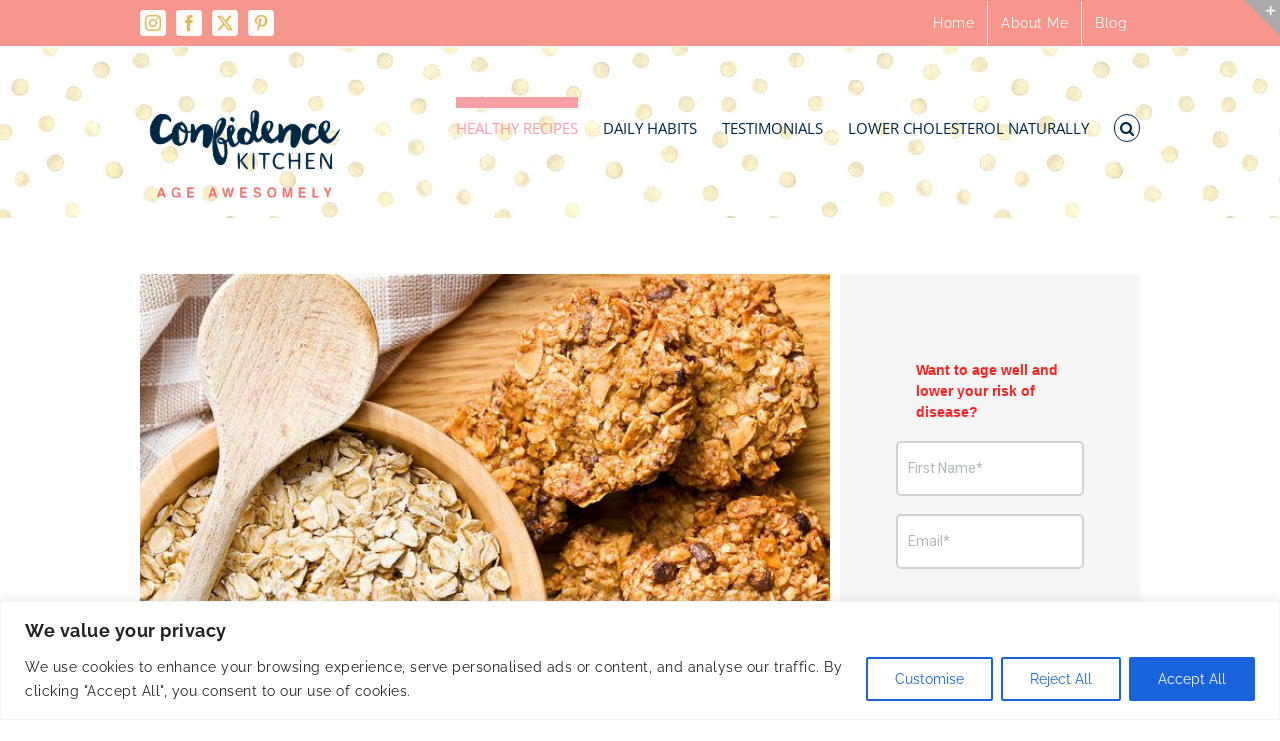

--- FILE ---
content_type: text/css
request_url: https://stcdn.leadconnectorhq.com/_preview/CheckBoxElement.BEYyUWrc.css
body_size: -403
content:
.form-builder--item .item-description{display:block}.form-builder--item .error{margin-top:10px}.form-builder--item .field-label{display:block}.standard-checkbox-container{align-items:center;display:flex;margin-bottom:5px}.option-checkbox-bubble{margin-bottom:0;padding-right:6px}div.bubble-checkbox{align-items:center;display:flex;margin-bottom:8px}.bubble-checkbox-label{align-items:center;background:transparent;border:1px solid #d0d5dd;border-radius:12px;-moz-column-gap:8px;column-gap:8px;cursor:pointer;display:grid!important;grid-template-columns:auto 1fr;margin:0!important;max-width:100%;overflow-wrap:anywhere;padding:8px 30px;transition:all .2s ease;white-space:normal;word-break:break-word}.bubble-checkbox-label:hover{border-color:#d1d5db}input.bubble-checkbox{align-self:center;margin:0;position:static}.bubble-checkbox:checked+.bubble-checkbox-label{color:#1e40af}.bubble-checkbox-label:has(input:checked){color:#1e40af}
